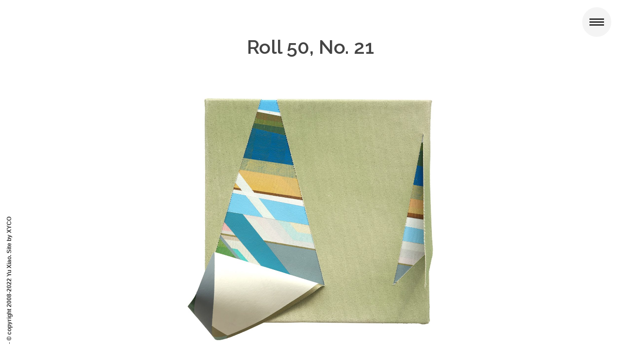

--- FILE ---
content_type: text/html; charset=UTF-8
request_url: http://yuxiao.art/roll-50-no-21
body_size: 15007
content:
<!DOCTYPE html><html lang="en-GB"><head><meta name="apple-mobile-web-app-capable" content="yes"><meta name="apple-mobile-web-app-status-bar-style" content="white"><meta charset="UTF-8" /><meta name="viewport" content="width=device-width, user-scalable=no"><title>Roll 50, No. 21 | Yu Xiao</title><meta name='robots' content='max-image-preview:large' /><link rel="alternate" type="application/rss+xml" title="Yu Xiao &raquo; Feed" href="http://yuxiao.art/feed" /><link rel="alternate" type="application/rss+xml" title="Yu Xiao &raquo; Comments Feed" href="http://yuxiao.art/comments/feed" /><link rel="alternate" title="oEmbed (JSON)" type="application/json+oembed" href="http://yuxiao.art/wp-json/oembed/1.0/embed?url=http%3A%2F%2Fyuxiao.art%2Froll-50-no-21" /><link rel="alternate" title="oEmbed (XML)" type="text/xml+oembed" href="http://yuxiao.art/wp-json/oembed/1.0/embed?url=http%3A%2F%2Fyuxiao.art%2Froll-50-no-21&#038;format=xml" /><style id='wp-img-auto-sizes-contain-inline-css' type='text/css'>img:is([sizes=auto i],[sizes^="auto," i]){contain-intrinsic-size:3000px 1500px}
/*# sourceURL=wp-img-auto-sizes-contain-inline-css */</style><style id='wp-emoji-styles-inline-css' type='text/css'>img.wp-smiley, img.emoji {
		display: inline !important;
		border: none !important;
		box-shadow: none !important;
		height: 1em !important;
		width: 1em !important;
		margin: 0 0.07em !important;
		vertical-align: -0.1em !important;
		background: none !important;
		padding: 0 !important;
	}
/*# sourceURL=wp-emoji-styles-inline-css */</style><style id='wp-block-library-inline-css' type='text/css'>:root{--wp-block-synced-color:#7a00df;--wp-block-synced-color--rgb:122,0,223;--wp-bound-block-color:var(--wp-block-synced-color);--wp-editor-canvas-background:#ddd;--wp-admin-theme-color:#007cba;--wp-admin-theme-color--rgb:0,124,186;--wp-admin-theme-color-darker-10:#006ba1;--wp-admin-theme-color-darker-10--rgb:0,107,160.5;--wp-admin-theme-color-darker-20:#005a87;--wp-admin-theme-color-darker-20--rgb:0,90,135;--wp-admin-border-width-focus:2px}@media (min-resolution:192dpi){:root{--wp-admin-border-width-focus:1.5px}}.wp-element-button{cursor:pointer}:root .has-very-light-gray-background-color{background-color:#eee}:root .has-very-dark-gray-background-color{background-color:#313131}:root .has-very-light-gray-color{color:#eee}:root .has-very-dark-gray-color{color:#313131}:root .has-vivid-green-cyan-to-vivid-cyan-blue-gradient-background{background:linear-gradient(135deg,#00d084,#0693e3)}:root .has-purple-crush-gradient-background{background:linear-gradient(135deg,#34e2e4,#4721fb 50%,#ab1dfe)}:root .has-hazy-dawn-gradient-background{background:linear-gradient(135deg,#faaca8,#dad0ec)}:root .has-subdued-olive-gradient-background{background:linear-gradient(135deg,#fafae1,#67a671)}:root .has-atomic-cream-gradient-background{background:linear-gradient(135deg,#fdd79a,#004a59)}:root .has-nightshade-gradient-background{background:linear-gradient(135deg,#330968,#31cdcf)}:root .has-midnight-gradient-background{background:linear-gradient(135deg,#020381,#2874fc)}:root{--wp--preset--font-size--normal:16px;--wp--preset--font-size--huge:42px}.has-regular-font-size{font-size:1em}.has-larger-font-size{font-size:2.625em}.has-normal-font-size{font-size:var(--wp--preset--font-size--normal)}.has-huge-font-size{font-size:var(--wp--preset--font-size--huge)}.has-text-align-center{text-align:center}.has-text-align-left{text-align:left}.has-text-align-right{text-align:right}.has-fit-text{white-space:nowrap!important}#end-resizable-editor-section{display:none}.aligncenter{clear:both}.items-justified-left{justify-content:flex-start}.items-justified-center{justify-content:center}.items-justified-right{justify-content:flex-end}.items-justified-space-between{justify-content:space-between}.screen-reader-text{border:0;clip-path:inset(50%);height:1px;margin:-1px;overflow:hidden;padding:0;position:absolute;width:1px;word-wrap:normal!important}.screen-reader-text:focus{background-color:#ddd;clip-path:none;color:#444;display:block;font-size:1em;height:auto;left:5px;line-height:normal;padding:15px 23px 14px;text-decoration:none;top:5px;width:auto;z-index:100000}html :where(.has-border-color){border-style:solid}html :where([style*=border-top-color]){border-top-style:solid}html :where([style*=border-right-color]){border-right-style:solid}html :where([style*=border-bottom-color]){border-bottom-style:solid}html :where([style*=border-left-color]){border-left-style:solid}html :where([style*=border-width]){border-style:solid}html :where([style*=border-top-width]){border-top-style:solid}html :where([style*=border-right-width]){border-right-style:solid}html :where([style*=border-bottom-width]){border-bottom-style:solid}html :where([style*=border-left-width]){border-left-style:solid}html :where(img[class*=wp-image-]){height:auto;max-width:100%}:where(figure){margin:0 0 1em}html :where(.is-position-sticky){--wp-admin--admin-bar--position-offset:var(--wp-admin--admin-bar--height,0px)}@media screen and (max-width:600px){html :where(.is-position-sticky){--wp-admin--admin-bar--position-offset:0px}}

/*# sourceURL=wp-block-library-inline-css */</style><style id='global-styles-inline-css' type='text/css'>:root{--wp--preset--aspect-ratio--square: 1;--wp--preset--aspect-ratio--4-3: 4/3;--wp--preset--aspect-ratio--3-4: 3/4;--wp--preset--aspect-ratio--3-2: 3/2;--wp--preset--aspect-ratio--2-3: 2/3;--wp--preset--aspect-ratio--16-9: 16/9;--wp--preset--aspect-ratio--9-16: 9/16;--wp--preset--color--black: #000000;--wp--preset--color--cyan-bluish-gray: #abb8c3;--wp--preset--color--white: #ffffff;--wp--preset--color--pale-pink: #f78da7;--wp--preset--color--vivid-red: #cf2e2e;--wp--preset--color--luminous-vivid-orange: #ff6900;--wp--preset--color--luminous-vivid-amber: #fcb900;--wp--preset--color--light-green-cyan: #7bdcb5;--wp--preset--color--vivid-green-cyan: #00d084;--wp--preset--color--pale-cyan-blue: #8ed1fc;--wp--preset--color--vivid-cyan-blue: #0693e3;--wp--preset--color--vivid-purple: #9b51e0;--wp--preset--gradient--vivid-cyan-blue-to-vivid-purple: linear-gradient(135deg,rgb(6,147,227) 0%,rgb(155,81,224) 100%);--wp--preset--gradient--light-green-cyan-to-vivid-green-cyan: linear-gradient(135deg,rgb(122,220,180) 0%,rgb(0,208,130) 100%);--wp--preset--gradient--luminous-vivid-amber-to-luminous-vivid-orange: linear-gradient(135deg,rgb(252,185,0) 0%,rgb(255,105,0) 100%);--wp--preset--gradient--luminous-vivid-orange-to-vivid-red: linear-gradient(135deg,rgb(255,105,0) 0%,rgb(207,46,46) 100%);--wp--preset--gradient--very-light-gray-to-cyan-bluish-gray: linear-gradient(135deg,rgb(238,238,238) 0%,rgb(169,184,195) 100%);--wp--preset--gradient--cool-to-warm-spectrum: linear-gradient(135deg,rgb(74,234,220) 0%,rgb(151,120,209) 20%,rgb(207,42,186) 40%,rgb(238,44,130) 60%,rgb(251,105,98) 80%,rgb(254,248,76) 100%);--wp--preset--gradient--blush-light-purple: linear-gradient(135deg,rgb(255,206,236) 0%,rgb(152,150,240) 100%);--wp--preset--gradient--blush-bordeaux: linear-gradient(135deg,rgb(254,205,165) 0%,rgb(254,45,45) 50%,rgb(107,0,62) 100%);--wp--preset--gradient--luminous-dusk: linear-gradient(135deg,rgb(255,203,112) 0%,rgb(199,81,192) 50%,rgb(65,88,208) 100%);--wp--preset--gradient--pale-ocean: linear-gradient(135deg,rgb(255,245,203) 0%,rgb(182,227,212) 50%,rgb(51,167,181) 100%);--wp--preset--gradient--electric-grass: linear-gradient(135deg,rgb(202,248,128) 0%,rgb(113,206,126) 100%);--wp--preset--gradient--midnight: linear-gradient(135deg,rgb(2,3,129) 0%,rgb(40,116,252) 100%);--wp--preset--font-size--small: 13px;--wp--preset--font-size--medium: 20px;--wp--preset--font-size--large: 36px;--wp--preset--font-size--x-large: 42px;--wp--preset--spacing--20: 0.44rem;--wp--preset--spacing--30: 0.67rem;--wp--preset--spacing--40: 1rem;--wp--preset--spacing--50: 1.5rem;--wp--preset--spacing--60: 2.25rem;--wp--preset--spacing--70: 3.38rem;--wp--preset--spacing--80: 5.06rem;--wp--preset--shadow--natural: 6px 6px 9px rgba(0, 0, 0, 0.2);--wp--preset--shadow--deep: 12px 12px 50px rgba(0, 0, 0, 0.4);--wp--preset--shadow--sharp: 6px 6px 0px rgba(0, 0, 0, 0.2);--wp--preset--shadow--outlined: 6px 6px 0px -3px rgb(255, 255, 255), 6px 6px rgb(0, 0, 0);--wp--preset--shadow--crisp: 6px 6px 0px rgb(0, 0, 0);}:where(.is-layout-flex){gap: 0.5em;}:where(.is-layout-grid){gap: 0.5em;}body .is-layout-flex{display: flex;}.is-layout-flex{flex-wrap: wrap;align-items: center;}.is-layout-flex > :is(*, div){margin: 0;}body .is-layout-grid{display: grid;}.is-layout-grid > :is(*, div){margin: 0;}:where(.wp-block-columns.is-layout-flex){gap: 2em;}:where(.wp-block-columns.is-layout-grid){gap: 2em;}:where(.wp-block-post-template.is-layout-flex){gap: 1.25em;}:where(.wp-block-post-template.is-layout-grid){gap: 1.25em;}.has-black-color{color: var(--wp--preset--color--black) !important;}.has-cyan-bluish-gray-color{color: var(--wp--preset--color--cyan-bluish-gray) !important;}.has-white-color{color: var(--wp--preset--color--white) !important;}.has-pale-pink-color{color: var(--wp--preset--color--pale-pink) !important;}.has-vivid-red-color{color: var(--wp--preset--color--vivid-red) !important;}.has-luminous-vivid-orange-color{color: var(--wp--preset--color--luminous-vivid-orange) !important;}.has-luminous-vivid-amber-color{color: var(--wp--preset--color--luminous-vivid-amber) !important;}.has-light-green-cyan-color{color: var(--wp--preset--color--light-green-cyan) !important;}.has-vivid-green-cyan-color{color: var(--wp--preset--color--vivid-green-cyan) !important;}.has-pale-cyan-blue-color{color: var(--wp--preset--color--pale-cyan-blue) !important;}.has-vivid-cyan-blue-color{color: var(--wp--preset--color--vivid-cyan-blue) !important;}.has-vivid-purple-color{color: var(--wp--preset--color--vivid-purple) !important;}.has-black-background-color{background-color: var(--wp--preset--color--black) !important;}.has-cyan-bluish-gray-background-color{background-color: var(--wp--preset--color--cyan-bluish-gray) !important;}.has-white-background-color{background-color: var(--wp--preset--color--white) !important;}.has-pale-pink-background-color{background-color: var(--wp--preset--color--pale-pink) !important;}.has-vivid-red-background-color{background-color: var(--wp--preset--color--vivid-red) !important;}.has-luminous-vivid-orange-background-color{background-color: var(--wp--preset--color--luminous-vivid-orange) !important;}.has-luminous-vivid-amber-background-color{background-color: var(--wp--preset--color--luminous-vivid-amber) !important;}.has-light-green-cyan-background-color{background-color: var(--wp--preset--color--light-green-cyan) !important;}.has-vivid-green-cyan-background-color{background-color: var(--wp--preset--color--vivid-green-cyan) !important;}.has-pale-cyan-blue-background-color{background-color: var(--wp--preset--color--pale-cyan-blue) !important;}.has-vivid-cyan-blue-background-color{background-color: var(--wp--preset--color--vivid-cyan-blue) !important;}.has-vivid-purple-background-color{background-color: var(--wp--preset--color--vivid-purple) !important;}.has-black-border-color{border-color: var(--wp--preset--color--black) !important;}.has-cyan-bluish-gray-border-color{border-color: var(--wp--preset--color--cyan-bluish-gray) !important;}.has-white-border-color{border-color: var(--wp--preset--color--white) !important;}.has-pale-pink-border-color{border-color: var(--wp--preset--color--pale-pink) !important;}.has-vivid-red-border-color{border-color: var(--wp--preset--color--vivid-red) !important;}.has-luminous-vivid-orange-border-color{border-color: var(--wp--preset--color--luminous-vivid-orange) !important;}.has-luminous-vivid-amber-border-color{border-color: var(--wp--preset--color--luminous-vivid-amber) !important;}.has-light-green-cyan-border-color{border-color: var(--wp--preset--color--light-green-cyan) !important;}.has-vivid-green-cyan-border-color{border-color: var(--wp--preset--color--vivid-green-cyan) !important;}.has-pale-cyan-blue-border-color{border-color: var(--wp--preset--color--pale-cyan-blue) !important;}.has-vivid-cyan-blue-border-color{border-color: var(--wp--preset--color--vivid-cyan-blue) !important;}.has-vivid-purple-border-color{border-color: var(--wp--preset--color--vivid-purple) !important;}.has-vivid-cyan-blue-to-vivid-purple-gradient-background{background: var(--wp--preset--gradient--vivid-cyan-blue-to-vivid-purple) !important;}.has-light-green-cyan-to-vivid-green-cyan-gradient-background{background: var(--wp--preset--gradient--light-green-cyan-to-vivid-green-cyan) !important;}.has-luminous-vivid-amber-to-luminous-vivid-orange-gradient-background{background: var(--wp--preset--gradient--luminous-vivid-amber-to-luminous-vivid-orange) !important;}.has-luminous-vivid-orange-to-vivid-red-gradient-background{background: var(--wp--preset--gradient--luminous-vivid-orange-to-vivid-red) !important;}.has-very-light-gray-to-cyan-bluish-gray-gradient-background{background: var(--wp--preset--gradient--very-light-gray-to-cyan-bluish-gray) !important;}.has-cool-to-warm-spectrum-gradient-background{background: var(--wp--preset--gradient--cool-to-warm-spectrum) !important;}.has-blush-light-purple-gradient-background{background: var(--wp--preset--gradient--blush-light-purple) !important;}.has-blush-bordeaux-gradient-background{background: var(--wp--preset--gradient--blush-bordeaux) !important;}.has-luminous-dusk-gradient-background{background: var(--wp--preset--gradient--luminous-dusk) !important;}.has-pale-ocean-gradient-background{background: var(--wp--preset--gradient--pale-ocean) !important;}.has-electric-grass-gradient-background{background: var(--wp--preset--gradient--electric-grass) !important;}.has-midnight-gradient-background{background: var(--wp--preset--gradient--midnight) !important;}.has-small-font-size{font-size: var(--wp--preset--font-size--small) !important;}.has-medium-font-size{font-size: var(--wp--preset--font-size--medium) !important;}.has-large-font-size{font-size: var(--wp--preset--font-size--large) !important;}.has-x-large-font-size{font-size: var(--wp--preset--font-size--x-large) !important;}
/*# sourceURL=global-styles-inline-css */</style><style id='classic-theme-styles-inline-css' type='text/css'>/*! This file is auto-generated */
.wp-block-button__link{color:#fff;background-color:#32373c;border-radius:9999px;box-shadow:none;text-decoration:none;padding:calc(.667em + 2px) calc(1.333em + 2px);font-size:1.125em}.wp-block-file__button{background:#32373c;color:#fff;text-decoration:none}
/*# sourceURL=/wp-includes/css/classic-themes.min.css */</style><link rel='stylesheet' id='trp-language-switcher-style-css' href='http://yuxiao.art/wp-content/cache/autoptimize/css/autoptimize_single_5aba4e527e5da26ab11f50c71a7a5832.css?ver=2.10.3' type='text/css' media='all' /><link rel='stylesheet' id='blankslate-style-css' href='http://yuxiao.art/wp-content/cache/autoptimize/css/autoptimize_single_aede1fa6409fe584e493ce741bab89cd.css?ver=6.9' type='text/css' media='all' /><link rel='stylesheet' id='js_composer_front-css' href='http://yuxiao.art/wp-content/plugins/js_composer/assets/css/js_composer.min.css?ver=8.5' type='text/css' media='all' /> <script type="text/javascript" src="http://yuxiao.art/wp-includes/js/jquery/jquery.min.js?ver=3.7.1" id="jquery-core-js"></script> <script type="text/javascript" src="http://yuxiao.art/wp-includes/js/jquery/jquery-migrate.min.js?ver=3.4.1" id="jquery-migrate-js"></script> <script></script><link rel="https://api.w.org/" href="http://yuxiao.art/wp-json/" /><link rel="alternate" title="JSON" type="application/json" href="http://yuxiao.art/wp-json/wp/v2/posts/432" /><link rel="EditURI" type="application/rsd+xml" title="RSD" href="http://yuxiao.art/xmlrpc.php?rsd" /><meta name="generator" content="WordPress 6.9" /><link rel="canonical" href="http://yuxiao.art/roll-50-no-21" /><link rel='shortlink' href='http://yuxiao.art/?p=432' /><link rel="alternate" hreflang="en-GB" href="http://yuxiao.art/roll-50-no-21"/><link rel="alternate" hreflang="zh-CN" href="http://yuxiao.art/zh/roll-50-no-21/"/><link rel="alternate" hreflang="en" href="http://yuxiao.art/roll-50-no-21"/><link rel="alternate" hreflang="zh" href="http://yuxiao.art/zh/roll-50-no-21/"/><meta name="generator" content="Powered by WPBakery Page Builder - drag and drop page builder for WordPress."/><meta name="generator" content="Powered by Slider Revolution 6.7.35 - responsive, Mobile-Friendly Slider Plugin for WordPress with comfortable drag and drop interface." /><link rel="icon" href="http://yuxiao.art/wp-content/uploads/2022/12/cropped-Forty-By-Forty-and-20degree-32x32.jpg" sizes="32x32" /><link rel="icon" href="http://yuxiao.art/wp-content/uploads/2022/12/cropped-Forty-By-Forty-and-20degree-192x192.jpg" sizes="192x192" /><link rel="apple-touch-icon" href="http://yuxiao.art/wp-content/uploads/2022/12/cropped-Forty-By-Forty-and-20degree-180x180.jpg" /><meta name="msapplication-TileImage" content="http://yuxiao.art/wp-content/uploads/2022/12/cropped-Forty-By-Forty-and-20degree-270x270.jpg" /> <script>function setREVStartSize(e){
			//window.requestAnimationFrame(function() {
				window.RSIW = window.RSIW===undefined ? window.innerWidth : window.RSIW;
				window.RSIH = window.RSIH===undefined ? window.innerHeight : window.RSIH;
				try {
					var pw = document.getElementById(e.c).parentNode.offsetWidth,
						newh;
					pw = pw===0 || isNaN(pw) || (e.l=="fullwidth" || e.layout=="fullwidth") ? window.RSIW : pw;
					e.tabw = e.tabw===undefined ? 0 : parseInt(e.tabw);
					e.thumbw = e.thumbw===undefined ? 0 : parseInt(e.thumbw);
					e.tabh = e.tabh===undefined ? 0 : parseInt(e.tabh);
					e.thumbh = e.thumbh===undefined ? 0 : parseInt(e.thumbh);
					e.tabhide = e.tabhide===undefined ? 0 : parseInt(e.tabhide);
					e.thumbhide = e.thumbhide===undefined ? 0 : parseInt(e.thumbhide);
					e.mh = e.mh===undefined || e.mh=="" || e.mh==="auto" ? 0 : parseInt(e.mh,0);
					if(e.layout==="fullscreen" || e.l==="fullscreen")
						newh = Math.max(e.mh,window.RSIH);
					else{
						e.gw = Array.isArray(e.gw) ? e.gw : [e.gw];
						for (var i in e.rl) if (e.gw[i]===undefined || e.gw[i]===0) e.gw[i] = e.gw[i-1];
						e.gh = e.el===undefined || e.el==="" || (Array.isArray(e.el) && e.el.length==0)? e.gh : e.el;
						e.gh = Array.isArray(e.gh) ? e.gh : [e.gh];
						for (var i in e.rl) if (e.gh[i]===undefined || e.gh[i]===0) e.gh[i] = e.gh[i-1];
											
						var nl = new Array(e.rl.length),
							ix = 0,
							sl;
						e.tabw = e.tabhide>=pw ? 0 : e.tabw;
						e.thumbw = e.thumbhide>=pw ? 0 : e.thumbw;
						e.tabh = e.tabhide>=pw ? 0 : e.tabh;
						e.thumbh = e.thumbhide>=pw ? 0 : e.thumbh;
						for (var i in e.rl) nl[i] = e.rl[i]<window.RSIW ? 0 : e.rl[i];
						sl = nl[0];
						for (var i in nl) if (sl>nl[i] && nl[i]>0) { sl = nl[i]; ix=i;}
						var m = pw>(e.gw[ix]+e.tabw+e.thumbw) ? 1 : (pw-(e.tabw+e.thumbw)) / (e.gw[ix]);
						newh =  (e.gh[ix] * m) + (e.tabh + e.thumbh);
					}
					var el = document.getElementById(e.c);
					if (el!==null && el) el.style.height = newh+"px";
					el = document.getElementById(e.c+"_wrapper");
					if (el!==null && el) {
						el.style.height = newh+"px";
						el.style.display = "block";
					}
				} catch(e){
					console.log("Failure at Presize of Slider:" + e)
				}
			//});
		  };</script> <style type="text/css" data-type="vc_shortcodes-default-css">.vc_do_custom_heading{margin-bottom:0.625rem;margin-top:0;}</style><noscript><style>.wpb_animate_when_almost_visible { opacity: 1; }</style></noscript><link rel='stylesheet' id='lightbox2-css' href='http://yuxiao.art/wp-content/plugins/js_composer/assets/lib/vendor/node_modules/lightbox2/dist/css/lightbox.min.css?ver=8.5' type='text/css' media='all' /><link rel='stylesheet' id='vc_google_fonts_raleway100200300regular500600700800900-css' href='https://fonts.googleapis.com/css?family=Raleway%3A100%2C200%2C300%2Cregular%2C500%2C600%2C700%2C800%2C900&#038;ver=8.5' type='text/css' media='all' /><link rel='stylesheet' id='vc_animate-css-css' href='http://yuxiao.art/wp-content/plugins/js_composer/assets/lib/vendor/node_modules/animate.css/animate.min.css?ver=8.5' type='text/css' media='all' /><link rel='stylesheet' id='rs-plugin-settings-css' href='http://yuxiao.art/wp-content/cache/autoptimize/css/autoptimize_single_08f3fa5cd7040c88c7ddf43deadde2a9.css?ver=6.7.35' type='text/css' media='all' /><style id='rs-plugin-settings-inline-css' type='text/css'>#rs-demo-id {}
/*# sourceURL=rs-plugin-settings-inline-css */</style></head><body class="wp-singular post-template-default single single-post postid-432 single-format-standard wp-theme-XYCO_2020_v01 translatepress-en_GB 2020 wpb-js-composer js-comp-ver-8.5 vc_responsive"><div id="wrapper" class="hfeed"><header id="header"><div id="branding"><div id="site-title"> <a href="http://yuxiao.art/" title="Yu Xiao" rel="home">Yu Xiao</a></div><div id="site-description">Unseen Paintings</div></div><nav id="menu"><div id="search"><form role="search" method="get" class="search-form" action="http://yuxiao.art/"> <label> <span class="screen-reader-text">Search for:</span> <input type="search" class="search-field" placeholder="Search &hellip;" value="" name="s" /> </label> <input type="submit" class="search-submit" value="Search" /></form></div><div class="menu"><ul><li class="page_item page-item-2 page_item_has_children"><a href="http://yuxiao.art/">Home</a><ul class='children'><li class="page_item page-item-37 page_item_has_children"><a href="http://yuxiao.art/home/works">Works</a><ul class='children'><li class="page_item page-item-43 page_item_has_children"><a href="http://yuxiao.art/home/works/painting">Painting</a><ul class='children'><li class="page_item page-item-596"><a href="http://yuxiao.art/home/works/painting/painting-2013-2016">Painting<br>2013-2016</a></li><li class="page_item page-item-597"><a href="http://yuxiao.art/home/works/painting/painting-2017-2020">Painting<br>2017-2020</a></li><li class="page_item page-item-598"><a href="http://yuxiao.art/home/works/painting/painting-2021-onward">Painting<br>2021 onward</a></li><li class="page_item page-item-589"><a href="http://yuxiao.art/home/works/painting/painting-before-2013">Painting<br>Before 2013</a></li></ul></li><li class="page_item page-item-41"><a href="http://yuxiao.art/home/works/drawing">Drawing</a></li><li class="page_item page-item-24"><a href="http://yuxiao.art/home/works/installation-performance">Installation &#038; Performance</a></li></ul></li><li class="page_item page-item-33 page_item_has_children"><a href="http://yuxiao.art/home/biography">Biography</a><ul class='children'><li class="page_item page-item-52"><a href="http://yuxiao.art/home/biography/biography-cn">简介</a></li></ul></li><li class="page_item page-item-39"><a href="http://yuxiao.art/home/whats-on">What&#8217;s On!</a></li></ul></li><li class="page_item page-item-3"><a href="http://yuxiao.art/privacy-policy">Privacy Policy</a></li></ul></div></nav></header><div id="container" class="post-432 post type-post status-publish format-standard has-post-thumbnail hentry category-15"><head-area><div class="wpb-content-wrapper"><div class="vc_row wpb_row vc_row-fluid"><div class="wpb_column vc_column_container vc_col-sm-12"><div class="vc_column-inner"><div class="wpb_wrapper"><p class="rs-p-wp-fix"></p> <rs-module-wrap id="rev_slider_2_1_wrapper" data-source="gallery" style="visibility:hidden;background:transparent;padding:0;position:fixed;top:0px;height:0px"> <rs-module id="rev_slider_2_1" style="" data-version="6.7.35"> <rs-slides style="overflow: hidden; position: absolute;"> <rs-slide style="position: absolute;" data-key="rs-2" data-title="Slide" data-anim="adpr:false;" data-in="o:0;" data-out="a:false;"> <img decoding="async" src="//yuxiao.art/wp-content/plugins/revslider/sr6/assets/assets/dummy.png" alt="Slide" title="Roll 50, No. 21" class="rev-slidebg tp-rs-img rs-lazyload" data-lazyload="//yuxiao.art/wp-content/plugins/revslider/sr6/assets/assets/transparent.png" data-no-retina> <rs-group
 id="slider-2-slide-2-layer-6" 
 data-type="group"
 data-xy="x:r;"
 data-text="w:normal;"
 data-dim="w:40%,70%,70%,100%;h:100%;"
 data-basealign="slide"
 data-rsp_o="off"
 data-rsp_bd="off"
 data-frame_0="x:-100%;o:1;"
 data-frame_0_mask="u:t;x:100%;"
 data-frame_1="sp:750;st:a;"
 data-frame_1_mask="u:t;"
 data-frame_999="st:a;sp:750;auto:true;"
 style="z-index:11;background-color:#dbdbdb;"
 ><rs-layer
 id="slider-2-slide-2-layer-14" 
 class="popmenu"
 data-type="text"
 data-color="#333333"
 data-xy="xo:30px,30px,30px,10px;yo:50px,50px,100px,120px;"
 data-pos="a"
 data-text="w:normal;s:24;l:24;ls:5px;fw:600;"
 data-dim="w:90%;"
 data-basealign="slide"
 data-rsp_o="off"
 data-rsp_bd="off"
 data-disp="inline-block"
 data-frame_0="o:1;"
 data-frame_999="o:1;st:w;sp:750;"
 data-frame_hover="c:#333;bor:0px,0px,0px,0px;sp:100ms;e:power4.in;"
 style="z-index:10;font-family:'Raleway';text-transform:uppercase;display:inline-block;"
 ><div  class="vc_wp_custommenu wpb_content_element"><div class="widget widget_nav_menu"><div class="menu-top-container"><ul id="menu-top" class="menu"><li id="menu-item-29" class="menu-item menu-item-type-post_type menu-item-object-page menu-item-home menu-item-29"><a href="http://yuxiao.art/">Home</a></li><li id="menu-item-642" class="menu-item menu-item-type-post_type menu-item-object-page menu-item-642"><a href="http://yuxiao.art/home/works">Works</a></li><li id="menu-item-543" class="cn menu-item menu-item-type-post_type menu-item-object-page menu-item-543"><a href="http://yuxiao.art/home/biography">Biography</a></li><li id="menu-item-544" class="en menu-item menu-item-type-post_type menu-item-object-page menu-item-544"><a href="http://yuxiao.art/home/biography/biography-cn">简介</a></li></ul></div></div></div> <br /><div  class="vc_wp_custommenu wpb_content_element"><div class="widget widget_nav_menu"><div class="menu-second-container"><ul id="menu-second" class="menu"><li id="menu-item-124" class="menu-item menu-item-type-post_type menu-item-object-page menu-item-124"><a href="http://yuxiao.art/home/works/painting">Painting</a></li><li id="menu-item-125" class="menu-item menu-item-type-post_type menu-item-object-page menu-item-125"><a href="http://yuxiao.art/home/works/drawing">Drawing</a></li><li id="menu-item-31" class="menu-item menu-item-type-post_type menu-item-object-page menu-item-31"><a href="http://yuxiao.art/home/works/installation-performance">Installation &#038; Performance</a></li><li id="menu-item-108" class="trp-language-switcher-container menu-item menu-item-type-post_type menu-item-object-language_switcher menu-item-108"><a href="http://yuxiao.art/zh/roll-50-no-21/"><span data-no-translation><span class="trp-ls-language-name">ZH</span></span></a></li></ul></div></div></div> </rs-layer><rs-layer
 id="slider-2-slide-2-layer-2" 
 class="menu-info"
 data-type="text"
 data-color="#333333"
 data-xy="xo:30px,30px,30px,20px;y:b;yo:50px,30px,30px,30px;"
 data-pos="a"
 data-text="w:normal,normal,normal,normal;s:24;l:24;"
 data-dim="w:90%;"
 data-basealign="slide"
 data-rsp_o="off"
 data-rsp_bd="off"
 data-disp="inline-block"
 data-frame_0="o:1;"
 data-frame_999="o:1;st:w;sp:750;"
 data-frame_hover="c:#333;bor:0px,0px,0px,0px;sp:100ms;e:power4.in;"
 style="z-index:9;font-family:'Arial', 'Helvetica', 'sans-serif';display:inline-block;"
 ><b>YU<br /> XIAO</b><br /> <br /> <br><br /> Email:<br /> <a href="mailto:yuxiao@live.co.uk">yuxiao@live.co.uk</a><br><br /> <a href="https://www.instagram.com/yu_xiao_art/" target="_blank"><i>Ins.</i></a> </rs-layer></rs-group><rs-group
 id="slider-2-slide-2-layer-13" 
 data-type="group"
 data-xy="x:c;"
 data-pos="a"
 data-text="w:normal;"
 data-dim="w:120%;h:120%;"
 data-basealign="slide"
 data-rsp_o="off"
 data-rsp_bd="off"
 data-frame_0="x:-100%;o:1;"
 data-frame_0_mask="u:t;x:100%;"
 data-frame_1="sp:750;st:a;"
 data-frame_1_mask="u:t;"
 data-frame_999="st:a;sp:750;auto:true;"
 style="z-index:8;background-color:rgba(12,12,12,0.37);"
 ></rs-group><rs-layer
 id="slider-2-slide-2-layer-0" 
 data-type="object"
 data-xy="xo:50px;yo:50px;"
 data-text="w:normal;"
 data-rsp_o="off"
 data-rsp_bd="off"
 data-frame_999="o:0;st:w;"
 style="z-index:13;font-family:'Roboto';"
 > </rs-layer><rs-layer
 id="slider-2-slide-2-layer-16" 
 class="credit-side rs-noevents"
 data-type="text"
 data-xy="xo:10px,10px,50px,10px;y:b;yo:10px,10px,30px,60px;"
 data-text="w:normal,normal,normal,nowrap;s:12;l:18;fw:600;"
 data-dim="w:300px;h:300px;"
 data-vbility="t,t,f,f"
 data-basealign="slide"
 data-rsp_o="off"
 data-rsp_bd="off"
 data-btrans="rZ:-90;"
 data-frame_0="o:1;"
 data-frame_999="o:1;st:w;sp:750;"
 style="z-index:14;font-family:'Arial', 'Helvetica', 'sans-serif';"
 >- © <span class="s-off">copyright</span> 2008-2022 <b>Yu Xiao</b>. Site by <a href="https://xyco.uk" target="_blank" rel="noopener">XYCO</a> </rs-layer><rs-layer
 id="slider-2-slide-2-layer-20" 
 class="rev-burger rev-b-span-dark"
 data-type="button"
 data-color="#f4f4f4"
 data-xy="x:r;xo:20px,16px,12px,7px;yo:15px,15px,15px,10px;"
 data-text="w:normal;s:17;l:20;ls:1;"
 data-dim="minh:0px,none,none,none;"
 data-actions='o:click;a:toggleclass;layer:slider-2-slide-2-layer-20;class:open;||o:click;a:togglelayer;ls:hidden;layer:slider-2-slide-2-layer-6;ch:false;||o:click;a:togglelayer;ls:hidden;layer:slider-2-slide-2-layer-13;ch:false;'
 data-basealign="slide"
 data-rsp_o="off"
 data-rsp_bd="off"
 data-padding="t:22;r:14;b:22;l:14;"
 data-border="bor:50%,50%,50%,50%;"
 data-frame_999="o:0;st:w;"
 style="z-index:12;background-color:#f4f4f4;font-family:'Roboto';text-transform:uppercase;"
 ><span></span><span></span><span></span> </rs-layer> </rs-slide> </rs-slides> </rs-module> <script>setREVStartSize({c: 'rev_slider_2_1',rl:[1240,1024,778,480],el:[900,768,960,720],gw:[1240,1024,778,480],gh:[900,768,960,720],type:'hero',justify:'',layout:'fullscreen',offsetContainer:'',offset:'',mh:"0"});if (window.RS_MODULES!==undefined && window.RS_MODULES.modules!==undefined && window.RS_MODULES.modules["revslider21"]!==undefined) {window.RS_MODULES.modules["revslider21"].once = false;window.revapi2 = undefined;if (window.RS_MODULES.checkMinimal!==undefined) window.RS_MODULES.checkMinimal()}</script> </rs-module-wrap><div  class="wpb_single_image wpb_content_element vc_align_left wpb_content_element   no-show"><figure class="wpb_wrapper vc_figure"> <a class="" data-lightbox="lightbox[rel-432-3393807212]" href="http://yuxiao.art/wp-content/uploads/2025/09/transparent.svg" target="_self" class="vc_single_image-wrapper   vc_box_border_grey"><img decoding="async" class="vc_single_image-img " src="http://yuxiao.art/wp-content/uploads/2025/09/transparent.svg" width="1" height="1" alt="transparent" title="transparent" loading="lazy" /></a></figure></div></div></div></div></div></div></head-area><main id="content"><article id="post-432" class="post-432 post type-post status-publish format-standard has-post-thumbnail hentry category-15"><header><h1 class="entry-title"><a href="http://yuxiao.art/roll-50-no-21" title="Roll 50, No. 21" rel="bookmark">Roll 50, No. 21</a></h1><div class="entry-meta"> <span class="author vcard"><a href="http://yuxiao.art/author/yuxiao" title="Posts by Yu Xiao" rel="author">Yu Xiao</a></span> <span class="meta-sep"> | </span> <span class="entry-date">December 14, 2022</span></div></header><div class="entry-content"> <a href="http://yuxiao.art/wp-content/uploads/2022/12/Roll-50-No.21-2020）-e1671055965438.jpg" title="Roll 50, No. 21"><img width="1014" height="992" src="http://yuxiao.art/wp-content/uploads/2022/12/Roll-50-No.21-2020）-e1671055965438.jpg" class="attachment-post-thumbnail size-post-thumbnail wp-post-image" alt="" decoding="async" fetchpriority="high" srcset="http://yuxiao.art/wp-content/uploads/2022/12/Roll-50-No.21-2020）-e1671055965438.jpg 1014w, http://yuxiao.art/wp-content/uploads/2022/12/Roll-50-No.21-2020）-e1671055965438-12x12.jpg 12w, http://yuxiao.art/wp-content/uploads/2022/12/Roll-50-No.21-2020）-e1671055965438-600x587.jpg 600w, http://yuxiao.art/wp-content/uploads/2022/12/Roll-50-No.21-2020）-e1671055965438-768x751.jpg 768w" sizes="(max-width: 1014px) 100vw, 1014px" /></a><div class="wpb-content-wrapper"><div class="vc_row wpb_row vc_row-fluid"><div class="wpb_column vc_column_container vc_col-sm-12"><div class="vc_column-inner"><div class="wpb_wrapper"><div class="vc_empty_space"   style="height: 10vh"><span class="vc_empty_space_inner"></span></div><h1 style="text-align: center;font-family:Raleway;font-weight:900;font-style:normal" class="vc_custom_heading vc_do_custom_heading heading" >Roll 50, No. 21</h1><div class="vc_empty_space"   style="height: 10vh"><span class="vc_empty_space_inner"></span></div></div></div></div></div><div class="vc_row wpb_row vc_row-fluid max-w"><div class="wpb_column vc_column_container vc_col-sm-12"><div class="vc_column-inner"><div class="wpb_wrapper"><div  class="wpb_single_image wpb_content_element vc_align_center wpb_content_element  si-img"><figure class="wpb_wrapper vc_figure"><div class="vc_single_image-wrapper   vc_box_border_grey"><img decoding="async" width="1014" height="992" src="http://yuxiao.art/wp-content/uploads/2022/12/Roll-50-No.21-2020）-e1671055965438.jpg" class="vc_single_image-img attachment-full" alt="" title="Roll 50 No.21 (2020）" srcset="http://yuxiao.art/wp-content/uploads/2022/12/Roll-50-No.21-2020）-e1671055965438.jpg 1014w, http://yuxiao.art/wp-content/uploads/2022/12/Roll-50-No.21-2020）-e1671055965438-12x12.jpg 12w, http://yuxiao.art/wp-content/uploads/2022/12/Roll-50-No.21-2020）-e1671055965438-600x587.jpg 600w, http://yuxiao.art/wp-content/uploads/2022/12/Roll-50-No.21-2020）-e1671055965438-768x751.jpg 768w" sizes="(max-width: 1014px) 100vw, 1014px" /></div></figure></div><div class="wpb_text_column wpb_content_element" ><div class="wpb_wrapper"><p>Acrylic on cotton<br /> 10 x 50 x 50cm<br /> 2020</p></div></div><div class="vc_empty_space"   style="height: 10vh"><span class="vc_empty_space_inner"></span></div><div class="wpb_raw_code wpb_raw_html wpb_content_element z-top" ><div class="wpb_wrapper"><div id="go-back-button"> <input type="button" value="GO BACK" onclick="history.back()"></div></div></div><div class="vc_empty_space"   style="height: 10vh"><span class="vc_empty_space_inner"></span></div></div></div></div></div><div class="vc_row wpb_row vc_row-fluid m-off f-bot"><div class="wpb_column vc_column_container vc_col-sm-12"><div class="vc_column-inner"><div class="wpb_wrapper"><div  class="wpb_widgetised_column wpb_content_element"><div class="wpb_wrapper"><div class="textwidget"><div class="vc_row wpb_row vc_row-fluid m-off f-bot"><div class="wpb_column vc_column_container vc_col-sm-12"><div class="vc_column-inner"><div class="wpb_wrapper"><div class="vc_separator wpb_content_element vc_separator_align_center vc_sep_width_100 vc_sep_pos_align_center vc_separator_no_text vc_sep_color_grey wpb_content_element  wpb_content_element max-xl" ><span class="vc_sep_holder vc_sep_holder_l"><span class="vc_sep_line"></span></span><span class="vc_sep_holder vc_sep_holder_r"><span class="vc_sep_line"></span></span></div><div class="vc_empty_space"   style="height: 10vh"><span class="vc_empty_space_inner"></span></div><div class="vc_row wpb_row vc_inner vc_row-fluid max-xl"><div class="wpb_column vc_column_container vc_col-sm-12"><div class="vc_column-inner"><div class="wpb_wrapper"><h2 style="text-align: center;font-family:Raleway;font-weight:900;font-style:normal" class="vc_custom_heading vc_do_custom_heading" >Other Works</h2><div class="vc_empty_space"   style="height: 5vh"><span class="vc_empty_space_inner"></span></div><div class="vc_grid-container-wrapper vc_clearfix vc_grid-animation-none"><div class="vc_grid-container vc_clearfix wpb_content_element vc_basic_grid m-off" data-initial-loading-animation="none" data-vc-grid-settings="{&quot;page_id&quot;:432,&quot;style&quot;:&quot;all&quot;,&quot;action&quot;:&quot;vc_get_vc_grid_data&quot;,&quot;shortcode_id&quot;:&quot;1670973428207-7e9d2c65-53aa-8&quot;,&quot;tag&quot;:&quot;vc_basic_grid&quot;}" data-vc-request="http://yuxiao.art/wp-admin/admin-ajax.php" data-vc-post-id="432" data-vc-public-nonce="823cb383e0"><div class="vc_grid vc_row vc_grid-gutter-30px vc_pageable-wrapper vc_hook_hover" data-vc-pageable-content="true"><div class="vc_pageable-slide-wrapper vc_clearfix" data-vc-grid-content="true"><div class="vc_grid-item vc_clearfix vc_col-sm-3 vc_grid-item-zone-c-bottom"><div class="vc_grid-item-mini vc_clearfix "><div class="vc_gitem-animated-block" ></div><div class="vc_gitem-zone vc_gitem-zone-c"><div class="vc_gitem-zone-mini"><div class="vc_gitem_row vc_row vc_gitem-row-position-top"><div class="vc_col-sm-12 vc_gitem-col vc_gitem-col-align-"><div class="wpb_single_image wpb_content_element artwork-list-a vc_align_center"><figure class="wpb_wrapper vc_figure"> <a href="http://yuxiao.art/wp-content/uploads/2022/12/BiFold-No.11-2022-e1671055259565-600x592.jpg" data-lightbox="lightbox[rel-d41d8cd98f00b204e9800998ecf8427e]" class="vc_gitem-link vc_single_image-wrapper vc_box_border_grey artwork-list-a" title="BiFold No.11"><img decoding="async" width="1083" height="1069" src="http://yuxiao.art/wp-content/uploads/2022/12/BiFold-No.11-2022-e1671055259565.jpg" class="vc_single_image-img attachment-full" alt="" title="BiFold No.11 (2022)" srcset="http://yuxiao.art/wp-content/uploads/2022/12/BiFold-No.11-2022-e1671055259565.jpg 1083w, http://yuxiao.art/wp-content/uploads/2022/12/BiFold-No.11-2022-e1671055259565-12x12.jpg 12w, http://yuxiao.art/wp-content/uploads/2022/12/BiFold-No.11-2022-e1671055259565-600x592.jpg 600w, http://yuxiao.art/wp-content/uploads/2022/12/BiFold-No.11-2022-e1671055259565-768x758.jpg 768w" sizes="(max-width: 1083px) 100vw, 1083px" /></a></figure></div><div class="vc_custom_heading art-ttl vc_gitem-post-data vc_gitem-post-data-source-post_title" ><div style="text-align: left" >BiFold No.11</div></div><div class="vc_custom_heading vc_gitem-post-data vc_gitem-post-data-source-post_excerpt" ><div  ><p>Acrylic on linen and board<br /> 7 x 25 x 25cm<br /> 2022</p></div></div><div class="vc_empty_space"   style="height: 32px"><span class="vc_empty_space_inner"></span></div></div></div></div></div></div><div class="vc_clearfix"></div></div><div class="vc_grid-item vc_clearfix vc_col-sm-3 vc_grid-item-zone-c-bottom"><div class="vc_grid-item-mini vc_clearfix "><div class="vc_gitem-animated-block" ></div><div class="vc_gitem-zone vc_gitem-zone-c"><div class="vc_gitem-zone-mini"><div class="vc_gitem_row vc_row vc_gitem-row-position-top"><div class="vc_col-sm-12 vc_gitem-col vc_gitem-col-align-"><div class="wpb_single_image wpb_content_element artwork-list-a vc_align_center"><figure class="wpb_wrapper vc_figure"> <a href="http://yuxiao.art/wp-content/uploads/2022/12/Monad-No.6r-2022.jpg" data-lightbox="lightbox[rel-d41d8cd98f00b204e9800998ecf8427e]" class="vc_gitem-link vc_single_image-wrapper vc_box_border_grey artwork-list-a" title="Monad No.6r"><img loading="lazy" decoding="async" width="1600" height="1200" src="http://yuxiao.art/wp-content/uploads/2022/12/Monad-No.6r-2022.jpg" class="vc_single_image-img attachment-full" alt="" title="Monad No.6r (2022)" srcset="http://yuxiao.art/wp-content/uploads/2022/12/Monad-No.6r-2022.jpg 1600w, http://yuxiao.art/wp-content/uploads/2022/12/Monad-No.6r-2022-16x12.jpg 16w" sizes="auto, (max-width: 1600px) 100vw, 1600px" /></a></figure></div><div class="vc_custom_heading art-ttl vc_gitem-post-data vc_gitem-post-data-source-post_title" ><div style="text-align: left" >Monad No.6r</div></div><div class="vc_custom_heading vc_gitem-post-data vc_gitem-post-data-source-post_excerpt" ><div  ><p>Stretcher, Acrylic on linen<br /> 10 x 90 x 110cm<br /> 2022</p></div></div><div class="vc_empty_space"   style="height: 32px"><span class="vc_empty_space_inner"></span></div></div></div></div></div></div><div class="vc_clearfix"></div></div><div class="vc_grid-item vc_clearfix vc_col-sm-3 vc_grid-item-zone-c-bottom"><div class="vc_grid-item-mini vc_clearfix "><div class="vc_gitem-animated-block" ></div><div class="vc_gitem-zone vc_gitem-zone-c"><div class="vc_gitem-zone-mini"><div class="vc_gitem_row vc_row vc_gitem-row-position-top"><div class="vc_col-sm-12 vc_gitem-col vc_gitem-col-align-"><div class="wpb_single_image wpb_content_element artwork-list-a vc_align_center"><figure class="wpb_wrapper vc_figure"> <a href="http://yuxiao.art/wp-content/uploads/2022/12/Monad-No.4-2022-e1671055410524-600x594.jpg" data-lightbox="lightbox[rel-d41d8cd98f00b204e9800998ecf8427e]" class="vc_gitem-link vc_single_image-wrapper vc_box_border_grey artwork-list-a" title="Monad No.4"><img loading="lazy" decoding="async" width="1155" height="1144" src="http://yuxiao.art/wp-content/uploads/2022/12/Monad-No.4-2022-e1671055410524.jpg" class="vc_single_image-img attachment-full" alt="" title="Monad No.4 (2022)" srcset="http://yuxiao.art/wp-content/uploads/2022/12/Monad-No.4-2022-e1671055410524.jpg 1155w, http://yuxiao.art/wp-content/uploads/2022/12/Monad-No.4-2022-e1671055410524-12x12.jpg 12w, http://yuxiao.art/wp-content/uploads/2022/12/Monad-No.4-2022-e1671055410524-600x594.jpg 600w, http://yuxiao.art/wp-content/uploads/2022/12/Monad-No.4-2022-e1671055410524-768x761.jpg 768w" sizes="auto, (max-width: 1155px) 100vw, 1155px" /></a></figure></div><div class="vc_custom_heading art-ttl vc_gitem-post-data vc_gitem-post-data-source-post_title" ><div style="text-align: left" >Monad No.4</div></div><div class="vc_custom_heading vc_gitem-post-data vc_gitem-post-data-source-post_excerpt" ><div  ><p>Stretcher bars, Acrylic on canvas<br /> 7 x 70 x 70cm<br /> 2022</p></div></div><div class="vc_empty_space"   style="height: 32px"><span class="vc_empty_space_inner"></span></div></div></div></div></div></div><div class="vc_clearfix"></div></div><div class="vc_grid-item vc_clearfix vc_col-sm-3 vc_grid-item-zone-c-bottom"><div class="vc_grid-item-mini vc_clearfix "><div class="vc_gitem-animated-block" ></div><div class="vc_gitem-zone vc_gitem-zone-c"><div class="vc_gitem-zone-mini"><div class="vc_gitem_row vc_row vc_gitem-row-position-top"><div class="vc_col-sm-12 vc_gitem-col vc_gitem-col-align-"><div class="wpb_single_image wpb_content_element artwork-list-a vc_align_center"><figure class="wpb_wrapper vc_figure"> <a href="http://yuxiao.art/wp-content/uploads/2022/12/Monad-No.3r-2021-e1671055530243-419x600.jpg" data-lightbox="lightbox[rel-d41d8cd98f00b204e9800998ecf8427e]" class="vc_gitem-link vc_single_image-wrapper vc_box_border_grey artwork-list-a" title="Monad No.3"><img loading="lazy" decoding="async" width="1169" height="1674" src="http://yuxiao.art/wp-content/uploads/2022/12/Monad-No.3r-2021-e1671055530243.jpg" class="vc_single_image-img attachment-full" alt="" title="Monad No.3r (2021)" srcset="http://yuxiao.art/wp-content/uploads/2022/12/Monad-No.3r-2021-e1671055530243.jpg 1169w, http://yuxiao.art/wp-content/uploads/2022/12/Monad-No.3r-2021-e1671055530243-8x12.jpg 8w, http://yuxiao.art/wp-content/uploads/2022/12/Monad-No.3r-2021-e1671055530243-419x600.jpg 419w, http://yuxiao.art/wp-content/uploads/2022/12/Monad-No.3r-2021-e1671055530243-768x1100.jpg 768w, http://yuxiao.art/wp-content/uploads/2022/12/Monad-No.3r-2021-e1671055530243-1073x1536.jpg 1073w" sizes="auto, (max-width: 1169px) 100vw, 1169px" /></a></figure></div><div class="vc_custom_heading art-ttl vc_gitem-post-data vc_gitem-post-data-source-post_title" ><div style="text-align: left" >Monad No.3</div></div><div class="vc_custom_heading vc_gitem-post-data vc_gitem-post-data-source-post_excerpt" ><div  ><p>Stretcher, Acrylic on curtain fabric<br /> 10 x 90 x 130cm<br /> 2021</p></div></div><div class="vc_empty_space"   style="height: 32px"><span class="vc_empty_space_inner"></span></div></div></div></div></div></div><div class="vc_clearfix"></div></div><div class="vc_grid-item vc_clearfix vc_col-sm-3 vc_grid-item-zone-c-bottom"><div class="vc_grid-item-mini vc_clearfix "><div class="vc_gitem-animated-block" ></div><div class="vc_gitem-zone vc_gitem-zone-c"><div class="vc_gitem-zone-mini"><div class="vc_gitem_row vc_row vc_gitem-row-position-top"><div class="vc_col-sm-12 vc_gitem-col vc_gitem-col-align-"><div class="wpb_single_image wpb_content_element artwork-list-a vc_align_center"><figure class="wpb_wrapper vc_figure"> <a href="http://yuxiao.art/wp-content/uploads/2022/12/BiFold-No.3-2021-e1671055158483-596x600.jpg" data-lightbox="lightbox[rel-d41d8cd98f00b204e9800998ecf8427e]" class="vc_gitem-link vc_single_image-wrapper vc_box_border_grey artwork-list-a" title="BiFold, No.3"><img loading="lazy" decoding="async" width="880" height="886" src="http://yuxiao.art/wp-content/uploads/2022/12/BiFold-No.3-2021-e1671055158483.jpg" class="vc_single_image-img attachment-full" alt="" title="BiFold, No.3 (2021)" srcset="http://yuxiao.art/wp-content/uploads/2022/12/BiFold-No.3-2021-e1671055158483.jpg 880w, http://yuxiao.art/wp-content/uploads/2022/12/BiFold-No.3-2021-e1671055158483-12x12.jpg 12w, http://yuxiao.art/wp-content/uploads/2022/12/BiFold-No.3-2021-e1671055158483-596x600.jpg 596w, http://yuxiao.art/wp-content/uploads/2022/12/BiFold-No.3-2021-e1671055158483-768x773.jpg 768w" sizes="auto, (max-width: 880px) 100vw, 880px" /></a></figure></div><div class="vc_custom_heading art-ttl vc_gitem-post-data vc_gitem-post-data-source-post_title" ><div style="text-align: left" >BiFold, No.3</div></div><div class="vc_custom_heading vc_gitem-post-data vc_gitem-post-data-source-post_excerpt" ><div  ><p>Acrylic on cotton and linen<br /> 7 x 25 x 25cm<br /> 2021</p></div></div><div class="vc_empty_space"   style="height: 32px"><span class="vc_empty_space_inner"></span></div></div></div></div></div></div><div class="vc_clearfix"></div></div><div class="vc_grid-item vc_clearfix vc_col-sm-3 vc_grid-item-zone-c-bottom"><div class="vc_grid-item-mini vc_clearfix "><div class="vc_gitem-animated-block" ></div><div class="vc_gitem-zone vc_gitem-zone-c"><div class="vc_gitem-zone-mini"><div class="vc_gitem_row vc_row vc_gitem-row-position-top"><div class="vc_col-sm-12 vc_gitem-col vc_gitem-col-align-"><div class="wpb_single_image wpb_content_element artwork-list-a vc_align_center"><figure class="wpb_wrapper vc_figure"> <a href="http://yuxiao.art/wp-content/uploads/2022/12/BiFold-No.03r-2022-e1671055615491-488x600.jpg" data-lightbox="lightbox[rel-d41d8cd98f00b204e9800998ecf8427e]" class="vc_gitem-link vc_single_image-wrapper vc_box_border_grey artwork-list-a" title="BiFold No. 4r"><img loading="lazy" decoding="async" width="993" height="1220" src="http://yuxiao.art/wp-content/uploads/2022/12/BiFold-No.03r-2022-e1671055615491.jpg" class="vc_single_image-img attachment-full" alt="" title="BiFold-No.03r (2022)" srcset="http://yuxiao.art/wp-content/uploads/2022/12/BiFold-No.03r-2022-e1671055615491.jpg 993w, http://yuxiao.art/wp-content/uploads/2022/12/BiFold-No.03r-2022-e1671055615491-10x12.jpg 10w, http://yuxiao.art/wp-content/uploads/2022/12/BiFold-No.03r-2022-e1671055615491-488x600.jpg 488w, http://yuxiao.art/wp-content/uploads/2022/12/BiFold-No.03r-2022-e1671055615491-768x944.jpg 768w" sizes="auto, (max-width: 993px) 100vw, 993px" /></a></figure></div><div class="vc_custom_heading art-ttl vc_gitem-post-data vc_gitem-post-data-source-post_title" ><div style="text-align: left" >BiFold No. 4r</div></div><div class="vc_custom_heading vc_gitem-post-data vc_gitem-post-data-source-post_excerpt" ><div  ><p>Acrylic on canvas and linen<br /> 7 x 25 x 30cm<br /> 2021</p></div></div><div class="vc_empty_space"   style="height: 32px"><span class="vc_empty_space_inner"></span></div></div></div></div></div></div><div class="vc_clearfix"></div></div><div class="vc_grid-item vc_clearfix vc_col-sm-3 vc_grid-item-zone-c-bottom"><div class="vc_grid-item-mini vc_clearfix "><div class="vc_gitem-animated-block" ></div><div class="vc_gitem-zone vc_gitem-zone-c"><div class="vc_gitem-zone-mini"><div class="vc_gitem_row vc_row vc_gitem-row-position-top"><div class="vc_col-sm-12 vc_gitem-col vc_gitem-col-align-"><div class="wpb_single_image wpb_content_element artwork-list-a vc_align_center"><figure class="wpb_wrapper vc_figure"> <a href="http://yuxiao.art/wp-content/uploads/2022/12/Monad-No.1-2021_front-e1671055757483-600x597.jpg" data-lightbox="lightbox[rel-d41d8cd98f00b204e9800998ecf8427e]" class="vc_gitem-link vc_single_image-wrapper vc_box_border_grey artwork-list-a" title="Monad No.1"><img loading="lazy" decoding="async" width="1060" height="1054" src="http://yuxiao.art/wp-content/uploads/2022/12/Monad-No.1-2021_front-e1671055757483.jpg" class="vc_single_image-img attachment-full" alt="" title="Monad No.1 (2021)_front" srcset="http://yuxiao.art/wp-content/uploads/2022/12/Monad-No.1-2021_front-e1671055757483.jpg 1060w, http://yuxiao.art/wp-content/uploads/2022/12/Monad-No.1-2021_front-e1671055757483-12x12.jpg 12w, http://yuxiao.art/wp-content/uploads/2022/12/Monad-No.1-2021_front-e1671055757483-600x597.jpg 600w, http://yuxiao.art/wp-content/uploads/2022/12/Monad-No.1-2021_front-e1671055757483-768x764.jpg 768w" sizes="auto, (max-width: 1060px) 100vw, 1060px" /></a></figure></div><div class="vc_custom_heading art-ttl vc_gitem-post-data vc_gitem-post-data-source-post_title" ><div style="text-align: left" >Monad No.1</div></div><div class="vc_custom_heading vc_gitem-post-data vc_gitem-post-data-source-post_excerpt" ><div  ><p>Monad No.1 (2021)<br /> Stretcher, Acrylic on cotton<br /> 7 x 50 x 50cm</p></div></div><div class="vc_empty_space"   style="height: 32px"><span class="vc_empty_space_inner"></span></div></div></div></div></div></div><div class="vc_clearfix"></div></div><div class="vc_grid-item vc_clearfix vc_col-sm-3 vc_grid-item-zone-c-bottom"><div class="vc_grid-item-mini vc_clearfix "><div class="vc_gitem-animated-block" ></div><div class="vc_gitem-zone vc_gitem-zone-c"><div class="vc_gitem-zone-mini"><div class="vc_gitem_row vc_row vc_gitem-row-position-top"><div class="vc_col-sm-12 vc_gitem-col vc_gitem-col-align-"><div class="wpb_single_image wpb_content_element artwork-list-a vc_align_center"><figure class="wpb_wrapper vc_figure"> <a href="http://yuxiao.art/wp-content/uploads/2022/12/Monad-No.2-2021-e1671055854544-600x517.jpg" data-lightbox="lightbox[rel-d41d8cd98f00b204e9800998ecf8427e]" class="vc_gitem-link vc_single_image-wrapper vc_box_border_grey artwork-list-a" title="Monad No.2"><img loading="lazy" decoding="async" width="1496" height="1288" src="http://yuxiao.art/wp-content/uploads/2022/12/Monad-No.2-2021-e1671055854544.jpg" class="vc_single_image-img attachment-full" alt="" title="Monad No.2 (2021)" srcset="http://yuxiao.art/wp-content/uploads/2022/12/Monad-No.2-2021-e1671055854544.jpg 1496w, http://yuxiao.art/wp-content/uploads/2022/12/Monad-No.2-2021-e1671055854544-14x12.jpg 14w, http://yuxiao.art/wp-content/uploads/2022/12/Monad-No.2-2021-e1671055854544-600x517.jpg 600w, http://yuxiao.art/wp-content/uploads/2022/12/Monad-No.2-2021-e1671055854544-768x661.jpg 768w" sizes="auto, (max-width: 1496px) 100vw, 1496px" /></a></figure></div><div class="vc_custom_heading art-ttl vc_gitem-post-data vc_gitem-post-data-source-post_title" ><div style="text-align: left" >Monad No.2</div></div><div class="vc_custom_heading vc_gitem-post-data vc_gitem-post-data-source-post_excerpt" ><div  ><p>Stretcher, Acrylic on curtain fabric<br /> 15 x 120 x 145cm<br /> 2021</p></div></div><div class="vc_empty_space"   style="height: 32px"><span class="vc_empty_space_inner"></span></div></div></div></div></div></div><div class="vc_clearfix"></div></div></div></div></div></div></div></div></div></div><div class="vc_empty_space"   style="height: 10vh"><span class="vc_empty_space_inner"></span></div></div></div></div></div></div></div></div></div></div></div></div></div><div class="entry-links"></div></div><footer class="entry-footer"> <span class="cat-links">Categories: <a href="http://yuxiao.art/category/painting/2020" rel="category tag">2020</a></span> <span class="tag-links"></span></footer></article><footer class="footer"><nav class="navigation post-navigation" aria-label="Posts"><h2 class="screen-reader-text">Post navigation</h2><div class="nav-links"><div class="nav-previous"><a href="http://yuxiao.art/roll-40-no-09" rel="prev"><span class="meta-nav">&larr;</span> Roll 40, No.09</a></div><div class="nav-next"><a href="http://yuxiao.art/monad-no-2" rel="next">Monad No.2 <span class="meta-nav">&rarr;</span></a></div></div></nav></footer></main><aside id="sidebar"></aside></div><footer id="footer"><div id="copyright"> &copy; 2026 Yu Xiao</div></footer></div> <template id="tp-language" data-tp-language="en_GB"></template> <script>window.RS_MODULES = window.RS_MODULES || {};
			window.RS_MODULES.modules = window.RS_MODULES.modules || {};
			window.RS_MODULES.waiting = window.RS_MODULES.waiting || [];
			window.RS_MODULES.defered = true;
			window.RS_MODULES.moduleWaiting = window.RS_MODULES.moduleWaiting || {};
			window.RS_MODULES.type = 'compiled';</script> <script type="speculationrules">{"prefetch":[{"source":"document","where":{"and":[{"href_matches":"/*"},{"not":{"href_matches":["/wp-*.php","/wp-admin/*","/wp-content/uploads/*","/wp-content/*","/wp-content/plugins/*","/wp-content/themes/XYCO_2020_v01/*","/*\\?(.+)"]}},{"not":{"selector_matches":"a[rel~=\"nofollow\"]"}},{"not":{"selector_matches":".no-prefetch, .no-prefetch a"}}]},"eagerness":"conservative"}]}</script> <script>jQuery(document).ready(function ($) {
var deviceAgent = navigator.userAgent.toLowerCase();
if (deviceAgent.match(/(iphone|ipod|ipad)/)) {
$("html").addClass("ios");
$("html").addClass("mobile");
}
if (navigator.userAgent.search("MSIE") >= 0) {
$("html").addClass("ie");
}
else if (navigator.userAgent.search("Chrome") >= 0) {
$("html").addClass("chrome");
}
else if (navigator.userAgent.search("Firefox") >= 0) {
$("html").addClass("firefox");
}
else if (navigator.userAgent.search("Safari") >= 0 && navigator.userAgent.search("Chrome") < 0) {
$("html").addClass("safari");
}
else if (navigator.userAgent.search("Opera") >= 0) {
$("html").addClass("opera");
}
});</script> <link href="//fonts.googleapis.com/css?family=Roboto:400%7CRaleway:600&display=swap" rel="stylesheet" property="stylesheet" media="all" type="text/css" > <script>if(typeof revslider_showDoubleJqueryError === "undefined") {function revslider_showDoubleJqueryError(sliderID) {console.log("You have some jquery.js library include that comes after the Slider Revolution files js inclusion.");console.log("To fix this, you can:");console.log("1. Set 'Module General Options' -> 'Advanced' -> 'jQuery & OutPut Filters' -> 'Put JS to Body' to on");console.log("2. Find the double jQuery.js inclusion and remove it");return "Double Included jQuery Library";}}</script> <script type="text/javascript" src="//yuxiao.art/wp-content/plugins/revslider/sr6/assets/js/rbtools.min.js?ver=6.7.29" defer async id="tp-tools-js"></script> <script type="text/javascript" src="//yuxiao.art/wp-content/plugins/revslider/sr6/assets/js/rs6.min.js?ver=6.7.35" defer async id="revmin-js"></script> <script type="text/javascript" src="http://yuxiao.art/wp-content/plugins/js_composer/assets/js/dist/js_composer_front.min.js?ver=8.5" id="wpb_composer_front_js-js"></script> <script type="text/javascript" src="http://yuxiao.art/wp-content/plugins/js_composer/assets/lib/vendor/node_modules/lightbox2/dist/js/lightbox.min.js?ver=8.5" id="lightbox2-js"></script> <script type="text/javascript" src="http://yuxiao.art/wp-content/plugins/js_composer/assets/lib/vendor/node_modules/imagesloaded/imagesloaded.pkgd.min.js?ver=8.5" id="vc_grid-js-imagesloaded-js"></script> <script type="text/javascript" src="http://yuxiao.art/wp-includes/js/underscore.min.js?ver=1.13.7" id="underscore-js"></script> <script type="text/javascript" src="http://yuxiao.art/wp-content/plugins/js_composer/assets/lib/vc/vc_waypoints/vc-waypoints.min.js?ver=8.5" id="vc_waypoints-js"></script> <script type="text/javascript" src="http://yuxiao.art/wp-content/plugins/js_composer/assets/js/dist/vc_grid.min.js?ver=8.5" id="vc_grid-js"></script> <script id="wp-emoji-settings" type="application/json">{"baseUrl":"https://s.w.org/images/core/emoji/17.0.2/72x72/","ext":".png","svgUrl":"https://s.w.org/images/core/emoji/17.0.2/svg/","svgExt":".svg","source":{"concatemoji":"http://yuxiao.art/wp-includes/js/wp-emoji-release.min.js?ver=6.9"}}</script> <script type="module">/*! This file is auto-generated */
const a=JSON.parse(document.getElementById("wp-emoji-settings").textContent),o=(window._wpemojiSettings=a,"wpEmojiSettingsSupports"),s=["flag","emoji"];function i(e){try{var t={supportTests:e,timestamp:(new Date).valueOf()};sessionStorage.setItem(o,JSON.stringify(t))}catch(e){}}function c(e,t,n){e.clearRect(0,0,e.canvas.width,e.canvas.height),e.fillText(t,0,0);t=new Uint32Array(e.getImageData(0,0,e.canvas.width,e.canvas.height).data);e.clearRect(0,0,e.canvas.width,e.canvas.height),e.fillText(n,0,0);const a=new Uint32Array(e.getImageData(0,0,e.canvas.width,e.canvas.height).data);return t.every((e,t)=>e===a[t])}function p(e,t){e.clearRect(0,0,e.canvas.width,e.canvas.height),e.fillText(t,0,0);var n=e.getImageData(16,16,1,1);for(let e=0;e<n.data.length;e++)if(0!==n.data[e])return!1;return!0}function u(e,t,n,a){switch(t){case"flag":return n(e,"\ud83c\udff3\ufe0f\u200d\u26a7\ufe0f","\ud83c\udff3\ufe0f\u200b\u26a7\ufe0f")?!1:!n(e,"\ud83c\udde8\ud83c\uddf6","\ud83c\udde8\u200b\ud83c\uddf6")&&!n(e,"\ud83c\udff4\udb40\udc67\udb40\udc62\udb40\udc65\udb40\udc6e\udb40\udc67\udb40\udc7f","\ud83c\udff4\u200b\udb40\udc67\u200b\udb40\udc62\u200b\udb40\udc65\u200b\udb40\udc6e\u200b\udb40\udc67\u200b\udb40\udc7f");case"emoji":return!a(e,"\ud83e\u1fac8")}return!1}function f(e,t,n,a){let r;const o=(r="undefined"!=typeof WorkerGlobalScope&&self instanceof WorkerGlobalScope?new OffscreenCanvas(300,150):document.createElement("canvas")).getContext("2d",{willReadFrequently:!0}),s=(o.textBaseline="top",o.font="600 32px Arial",{});return e.forEach(e=>{s[e]=t(o,e,n,a)}),s}function r(e){var t=document.createElement("script");t.src=e,t.defer=!0,document.head.appendChild(t)}a.supports={everything:!0,everythingExceptFlag:!0},new Promise(t=>{let n=function(){try{var e=JSON.parse(sessionStorage.getItem(o));if("object"==typeof e&&"number"==typeof e.timestamp&&(new Date).valueOf()<e.timestamp+604800&&"object"==typeof e.supportTests)return e.supportTests}catch(e){}return null}();if(!n){if("undefined"!=typeof Worker&&"undefined"!=typeof OffscreenCanvas&&"undefined"!=typeof URL&&URL.createObjectURL&&"undefined"!=typeof Blob)try{var e="postMessage("+f.toString()+"("+[JSON.stringify(s),u.toString(),c.toString(),p.toString()].join(",")+"));",a=new Blob([e],{type:"text/javascript"});const r=new Worker(URL.createObjectURL(a),{name:"wpTestEmojiSupports"});return void(r.onmessage=e=>{i(n=e.data),r.terminate(),t(n)})}catch(e){}i(n=f(s,u,c,p))}t(n)}).then(e=>{for(const n in e)a.supports[n]=e[n],a.supports.everything=a.supports.everything&&a.supports[n],"flag"!==n&&(a.supports.everythingExceptFlag=a.supports.everythingExceptFlag&&a.supports[n]);var t;a.supports.everythingExceptFlag=a.supports.everythingExceptFlag&&!a.supports.flag,a.supports.everything||((t=a.source||{}).concatemoji?r(t.concatemoji):t.wpemoji&&t.twemoji&&(r(t.twemoji),r(t.wpemoji)))});
//# sourceURL=http://yuxiao.art/wp-includes/js/wp-emoji-loader.min.js</script> <script></script><script id="rs-initialisation-scripts">var	tpj = jQuery;

		var	revapi2;

		if(window.RS_MODULES === undefined) window.RS_MODULES = {};
		if(RS_MODULES.modules === undefined) RS_MODULES.modules = {};
		RS_MODULES.modules["revslider21"] = {once: RS_MODULES.modules["revslider21"]!==undefined ? RS_MODULES.modules["revslider21"].once : undefined, init:function() {
			window.revapi2 = window.revapi2===undefined || window.revapi2===null || window.revapi2.length===0  ? document.getElementById("rev_slider_2_1") : window.revapi2;
			if(window.revapi2 === null || window.revapi2 === undefined || window.revapi2.length==0) { window.revapi2initTry = window.revapi2initTry ===undefined ? 0 : window.revapi2initTry+1; if (window.revapi2initTry<20) requestAnimationFrame(function() {RS_MODULES.modules["revslider21"].init()}); return;}
			window.revapi2 = jQuery(window.revapi2);
			if(window.revapi2.revolution==undefined){ revslider_showDoubleJqueryError("rev_slider_2_1"); return;}
			revapi2.revolutionInit({
					revapi:"revapi2",
					sliderType:"hero",
					DPR:"dpr",
					sliderLayout:"fullscreen",
					visibilityLevels:"1240,1024,778,480",
					gridwidth:"1240,1024,778,480",
					gridheight:"900,768,960,720",
					lazyType:"smart",
					fixedOnTop:true,
					forceOverflow:true,
					perspective:600,
					perspectiveType:"local",
					editorheight:"900,768,960,720",
					responsiveLevels:"1240,1024,778,480",
					progressBar:{disableProgressBar:true},
					navigation: {
						onHoverStop:false
					},
					viewPort: {
						global:true,
						globalDist:"-200px",
						enable:false
					},
					fallbacks: {
						allowHTML5AutoPlayOnAndroid:true
					},
			});
			
		}} // End of RevInitScript

		if (window.RS_MODULES.checkMinimal!==undefined) { window.RS_MODULES.checkMinimal();};</script> <foot-area><div class="wpb-content-wrapper"><div class="vc_row wpb_row vc_row-fluid z-top m-on"><div class="wpb_column vc_column_container vc_col-sm-12"><div class="vc_column-inner"><div class="wpb_wrapper"><div class="wpb_text_column wpb_content_element" ><div class="wpb_wrapper"><p>&#8211; © <span class="s-off">copyright</span> 2008-2025 <b>Yu Xiao</b>. Site by <a href="https://xyco.uk" target="_blank" rel="noopener">XYCO</a></p></div></div></div></div></div></div></div></foot-area></body></html>

--- FILE ---
content_type: text/css
request_url: http://yuxiao.art/wp-content/cache/autoptimize/css/autoptimize_single_aede1fa6409fe584e493ce741bab89cd.css?ver=6.9
body_size: 2226
content:
html{overflow-x:hidden;max-width:100%;margin-top:0}body{margin:0!important;overflow-x:hidden}input,button{-webkit-appearance:none;border-radius:0}.vc_row{margin-left:0!important;margin-right:0!important}.page-template-default #header,.page-template-default #container header,.page-template-default #copyright{display:none}.page-template-default #sidebar ul{list-style:none!important}.page-template-default footer#footer{height:0!important}.gallery-item img{width:80%;height:auto;padding:10%;border:none!important}.no-show{display:none}page.error404{text-align:center}page.error404 #header{display:none}page.error404 #content{padding-top:10vh;padding-bottom:10vh}.vc_gitem-post-data-source-post_title{font-size:18px;font-weight:600;font-family:Helvetica}.vc_gitem-post-meta-field-EN,.vc_gitem-post-meta-field-CN{font-family:Helvetica;font-weight:300;font-size:14px}#go-back-button{text-align:center;margin:5vh 30px;cursor:pointer}#go-back-button input{background-color:#444;color:#fff;border:none;padding:20px 50px;cursor:pointer}#go-back-button input:hover{opacity:.8}.si-img img{max-height:70vh;width:auto;height:auto}.menu-second-container a{font-weight:400!important}.popmenu ul{margin-block-start:0px!important;margin-block-end:0px!important}.popmenu ul{list-style:none;padding-inline-start:0px}.popmenu ul li{display:inline-block;font-size:14px;letter-spacing:0}.popmenu ul li a{padding:10px;font-weight:700;font-family:Helvetica}.popmenu .vc_wp_custommenu{margin-bottom:0}.trp-ls-language-name{font-size:0em}.trp-ls-language-name:after{content:'中';font-size:14px}.translatepress-zh_CN .trp-ls-language-name{font-size:14px}.translatepress-zh_CN .trp-ls-language-name:after{content:''}#menu-painting-year.menu{text-align:center;padding-inline-start:0px}#menu-painting-year.menu li{list-style:none;display:inline-block;padding:20px}#menu-painting-year.menu li a{font-size:18px;padding:20px}.vc_gitem-post-data-source-post_title{font-size:14px;color:#333}.vc_gitem-post-data-source-post_excerpt p{font-size:12px}.vc_gitem-post-data-source-post_date{font-size:12px;color:#333;font-family:Helvetica}.menu-info i{font-weight:900;font-size:14px}.menu-info{font-size:12px!important;line-height:2!important;max-width:760px!important}.menu-info a{font-size:14px!important;font-weight:900}.menu-info b{font-size:64px;line-height:.9;font-weight:900!important}.credit-side a,.credit-side span,.credit-side{color:#333333!important;font-weight:600!important}.art-ttl{font-style:italic}.no-point{pointer-events:none}.delay-1{animation-delay:.2s}.delay-2{animation-delay:.4s}.delay-3{animation-delay:.6s}.max-w{max-width:1100px;margin-left:auto!important;margin-right:auto!important;width:calc(100% - 60px)}.max-xl{max-width:2100px;margin-left:auto!important;margin-right:auto!important;width:calc(100% - 60px)}.max-12,.max-1200{max-width:1200px;margin-left:auto!important;margin-right:auto!important;width:calc(100% - 60px)}.max-1000,.max-1k{max-width:1000px;margin-left:auto!important;margin-right:auto!important;width:calc(100% - 60px)}.max-800{max-width:800px;margin-left:auto!important;margin-right:auto!important;width:calc(100% - 60px)}.max-600{max-width:600px;margin-left:auto!important;margin-right:auto!important;width:calc(100% - 60px)}.max-300{max-width:300px;margin-left:auto!important;margin-right:auto!important}.max-200{max-width:200px;margin-left:auto!important;margin-right:auto!important}.xl-on,.l-on,.m-on,.s-on,.xs-on{display:none}.z-top{z-index:999!important;position:relative}@media only screen and (max-width:1600px){.xl-on{display:block}.xl-off{display:none!important}}@media only screen and (max-width:1000px){.l-on{display:block}.l-off{display:none!important}}@media only screen and (max-width:768px){.m-on{display:block}.m-off{display:none!important}.m-c{text-align:center!important}.s-half .vc_col-sm-3,.s-half .vc_col-sm-4{width:50%;float:left}}@media only screen and (max-width:600px){.s-on{display:block}.s-off{display:none!important}.xs-2 .wpb_column{max-width:50%;float:left}.xs-4 .wpb_column{max-width:25%;float:left}}@media only screen and (max-width:480px){.xs-on{display:block}.xs-off{display:none!important}}#lightboxOverlay{background-color:#fff;opacity:1}.lb-outerContainer img{height:70vh!important;width:auto!important;margin-top:10vh!important}.lb-dataContainer .lb-number,.lb-closeContainer{display:none!important}.lb-data{padding-top:40px!important}@media only screen and (max-width:768px){.artwork-list-a{pointer-events:none}}.single-post ol{padding-inline-start:0px}.single-post ol strong{font-size:1.5em;line-height:3}.single-post .hfeed header,.single-post .hfeed #comments,.single-post .hfeed .entry-footer,.single-post .hfeed .footer,.single-post .hfeed  #footer,#copyright{display:none}.single-post .wp-post-image{display:none}.bg-m-r{width:100%;position:absolute;max-height:1200px;margin-left:-15px;opacity:.5;overflow-x:hidden}.bg-m-r img{width:130%}.translatepress-en_GB .en{display:none}.translatepress-zh_CN .cn{display:none}h1,h2,h3,h4,h5,h6{font-family:work sans,sans-serif;color:#444}a{font-family:work sans,sans-serif;color:#444;text-decoration:none}a:hover{text-decoration:underline}p{font-family:'Montserrat',sans-serif;font-weight:100;font-size:1em;line-height:1.4;color:#444}span{color:#444}h1.vc_custom_heading{font-size:40px!important;font-weight:600!important}.f-bot h2{font-weight:700!important}.si-img+div p{font-size:12px}.footer-area ul{text-align:right}.footer-area li{display:inline;margin-left:16px}.footer-area p,.footer-area li a{color:#444}.footer-area li a:hover{color:#e8759d;text-decoration:none}.footer-area p em{font-size:.7em!important}.footer-area .vc_icon_element-align-right{display:inline;float:right}.footer-area .wpb_content_element{margin-bottom:0}.footer-area a:before{opacity:.8}.xoxo{margin-left:0;padding-inline-start:0px;list-style:none}.xoxo .widget-title,#sidebar .xoxo h3{display:none!important}.xoxo .logo-w{margin-top:120px}.xoxo .font-sm p,.xoxo .font-sm .menu{font-size:12px;line-height;1}.xoxo .footer-area{margin-top:21px!important}.post-navigation{max-width:1600px;margin-left:auto;margin-right:auto}.post-navigation h2{font-size:0}.post-navigation .nav-previous{float:left}.post-navigation .nav-next{float:right}.post-navigation .nav-links,.post-navigation .nav-links a{padding:30px}@media only screen and (max-width:768px){html{width:100%!important;overflow-x:hidden!important}.bg-m-r{width:100%!important}.bg-m-r img{min-width:180%}.m-off{display:none}.vc_custom_heading{font-size:45px!important}.footer-area .footer-logo{text-align:center}.footer-area .menu-footer-menu-container ul,.menu-footer-social-container ul{margin-left:auto;margin-right:auto;padding-inline-start:0px;text-align:center;padding-top:35px}.footer-area .wpb_wrapper p{text-align:center!important}.footer-area .wpb_wrapper p em{display:inline-block}//body{border:3px solid #e8759d}.gallery-item{width:100%!important}.gallery-item img{width:92%;height:auto;padding:4%;border:none!important}.vc_gitem-post-data-source-post_title{font-size:18px!important}.vc_gitem-post-data-source-post_excerpt{font-size:16px!important}#menu-painting-year.menu li{display:block}h1.vc_custom_heading{font-size:40px!important;font-weight:600!important}}